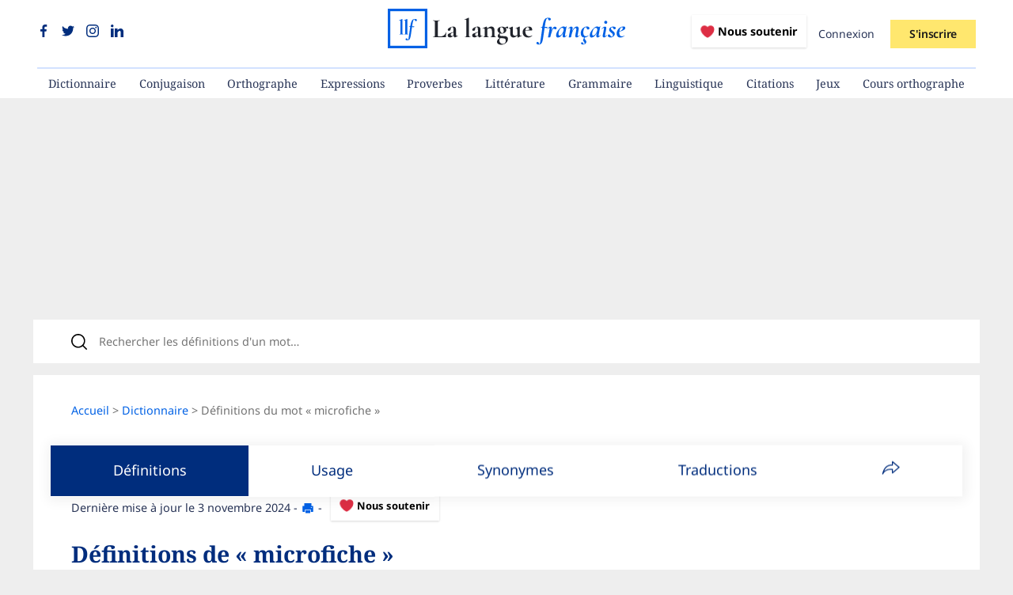

--- FILE ---
content_type: application/javascript; charset=UTF-8
request_url: https://www.lalanguefrancaise.com/cdn-cgi/challenge-platform/h/b/scripts/jsd/d251aa49a8a3/main.js?
body_size: 8787
content:
window._cf_chl_opt={AKGCx8:'b'};~function(j6,WZ,Wz,WG,Wu,Wc,Wa,Wb,WC,j1){j6=s,function(A,O,jG,j5,W,j){for(jG={A:493,O:453,W:610,j:557,V:697,R:623,e:688,X:603,F:689,y:646,g:666},j5=s,W=A();!![];)try{if(j=-parseInt(j5(jG.A))/1*(-parseInt(j5(jG.O))/2)+parseInt(j5(jG.W))/3*(-parseInt(j5(jG.j))/4)+-parseInt(j5(jG.V))/5+parseInt(j5(jG.R))/6+-parseInt(j5(jG.e))/7+parseInt(j5(jG.X))/8*(parseInt(j5(jG.F))/9)+-parseInt(j5(jG.y))/10*(-parseInt(j5(jG.g))/11),j===O)break;else W.push(W.shift())}catch(V){W.push(W.shift())}}(x,578589),WZ=this||self,Wz=WZ[j6(599)],WG=function(Vt,VT,Vo,Vy,VR,VV,j7,O,W,j,V){return Vt={A:507,O:563,W:461,j:622,V:539},VT={A:611,O:581,W:608,j:561,V:664,R:670,e:620,X:554,F:696,y:581,g:585,n:530,o:652,J:581,T:608,U:588,Y:604,d:581,M:608,h:584,K:625,E:452,f:488,N:644,P:693,D:581,m:452,Z:616,z:540,G:593,c:510,S:549},Vo={A:512,O:477,W:517,j:494},Vy={A:639,O:548,W:447,j:638,V:592,R:552,e:677,X:494,F:510,y:506,g:681,n:516,o:506,J:681,T:563,U:448,Y:637,d:670,M:581,h:506,K:681,E:466,f:588,N:604,P:556,D:611,m:547,Z:588,z:648,G:581,c:478,S:498,L:620,a:515,b:588,k:667,C:514,Q:573,I:481,v:506,l:516,B:588,i:466,H:547,x0:482,x1:515,x2:478,x3:588,x4:648,x5:466,x6:567,x7:581,x8:452,x9:543,xx:559,xs:588,xA:540,xO:489,xW:489},VR={A:514},VV={A:651,O:510},j7=j6,O={'kAxNA':function(R,e){return R==e},'hkrAi':function(R,e){return R<e},'RuUKX':function(R,e){return R(e)},'ihclR':function(R,e){return R(e)},'ftxew':function(R,e){return e===R},'vKZIy':j7(Vt.A),'kQnIh':function(R,e){return R==e},'NeRdo':function(R,e){return R<e},'sSUFv':j7(Vt.O),'eLCig':j7(Vt.W),'NWPsO':function(R,e){return R>e},'owDBB':function(R,e){return R&e},'LMMkw':function(R,e){return R(e)},'gTEhT':function(R,e){return R>e},'ohymN':function(R,e){return R(e)},'uEYyM':function(R,e){return R<<e},'SzouK':function(R,e){return R-e},'ofdLo':function(R,e){return R(e)},'gipXf':function(R,e){return R!==e},'HXfbX':function(R,e){return R-e},'eKFQh':function(R,e){return R|e},'Kwmlh':function(R,e){return e==R},'faaHb':function(R,e){return R(e)},'OHgDI':function(R,e){return R<<e},'TFxDy':function(R,e){return R!=e},'GlXtx':function(R,e){return e==R},'zObYc':function(R,e){return R*e},'DFTGo':function(R,e){return R(e)},'IVIbu':function(R,e){return R*e},'kYqBF':function(R,e){return R&e},'WYfoK':function(R,e){return R(e)},'ictuP':function(R,e){return e*R},'UYkhR':function(R,e){return R-e},'YezSm':function(R,e){return R(e)},'JkkaW':function(R,e){return e===R},'GNTRA':function(R,e){return R+e}},W=String[j7(Vt.j)],j={'h':function(R,j8){return j8=j7,O[j8(VR.A)](null,R)?'':j.g(R,6,function(e,j9){return j9=j8,j9(VV.A)[j9(VV.O)](e)})},'g':function(R,X,F,VF,jx,y,o,J,T,U,Y,M,K,E,N,P,D,Z,B,z,G,S,L,C){if(VF={A:639,O:457,W:548,j:489},jx=j7,y={},y[jx(Vy.A)]=function(Q,I){return I!==Q},y[jx(Vy.O)]=jx(Vy.W),o=y,O[jx(Vy.j)](O[jx(Vy.V)],O[jx(Vy.V)])){if(O[jx(Vy.R)](null,R))return'';for(T={},U={},Y='',M=2,K=3,E=2,N=[],P=0,D=0,Z=0;O[jx(Vy.e)](Z,R[jx(Vy.X)]);Z+=1)if(z=R[jx(Vy.F)](Z),Object[jx(Vy.y)][jx(Vy.g)][jx(Vy.n)](T,z)||(T[z]=K++,U[z]=!0),G=Y+z,Object[jx(Vy.o)][jx(Vy.J)][jx(Vy.n)](T,G))Y=G;else if(O[jx(Vy.j)](jx(Vy.T),O[jx(Vy.U)])){for(S=O[jx(Vy.Y)][jx(Vy.d)]('|'),L=0;!![];){switch(S[L++]){case'0':T[G]=K++;continue;case'1':M--;continue;case'2':0==M&&(M=Math[jx(Vy.M)](2,E),E++);continue;case'3':Y=String(z);continue;case'4':if(Object[jx(Vy.h)][jx(Vy.K)][jx(Vy.n)](U,Y)){if(256>Y[jx(Vy.E)](0)){for(J=0;J<E;P<<=1,X-1==D?(D=0,N[jx(Vy.f)](F(P)),P=0):D++,J++);for(C=Y[jx(Vy.E)](0),J=0;O[jx(Vy.N)](8,J);P=P<<1.56|O[jx(Vy.P)](C,1),X-1==D?(D=0,N[jx(Vy.f)](O[jx(Vy.D)](F,P)),P=0):D++,C>>=1,J++);}else{for(C=1,J=0;J<E;P=C|P<<1.76,D==X-1?(D=0,N[jx(Vy.f)](F(P)),P=0):D++,C=0,J++);for(C=Y[jx(Vy.E)](0),J=0;O[jx(Vy.m)](16,J);P=1.37&C|P<<1.4,X-1==D?(D=0,N[jx(Vy.Z)](O[jx(Vy.z)](F,P)),P=0):D++,C>>=1,J++);}M--,0==M&&(M=Math[jx(Vy.G)](2,E),E++),delete U[Y]}else for(C=T[Y],J=0;J<E;P=O[jx(Vy.c)](P,1)|C&1,D==O[jx(Vy.S)](X,1)?(D=0,N[jx(Vy.f)](O[jx(Vy.L)](F,P)),P=0):D++,C>>=1,J++);continue}break}}else{for(D=1,Z=0;O[jx(Vy.a)](C,Q);W=B|F<<1.75,H-1==i?(x0=0,x1[jx(Vy.b)](O[jx(Vy.k)](x2,x3)),x4=0):x5++,x6=0,I++);for(x7=x8[jx(Vy.E)](0),x9=0;16>xx;xA=xO<<1|1&xW,O[jx(Vy.C)](xj,xV-1)?(xR=0,xe[jx(Vy.b)](O[jx(Vy.Q)](xX,xF)),xy=0):xg++,xn>>=1,xs++);}if(O[jx(Vy.I)]('',Y)){if(Object[jx(Vy.v)][jx(Vy.g)][jx(Vy.l)](U,Y)){if(256>Y[jx(Vy.E)](0)){for(J=0;O[jx(Vy.e)](J,E);P<<=1,X-1==D?(D=0,N[jx(Vy.B)](F(P)),P=0):D++,J++);for(C=Y[jx(Vy.i)](0),J=0;O[jx(Vy.H)](8,J);P=1.03&C|P<<1.73,D==O[jx(Vy.x0)](X,1)?(D=0,N[jx(Vy.Z)](F(P)),P=0):D++,C>>=1,J++);}else{for(C=1,J=0;O[jx(Vy.x1)](J,E);P=O[jx(Vy.x2)](P,1)|C,D==X-1?(D=0,N[jx(Vy.x3)](O[jx(Vy.x4)](F,P)),P=0):D++,C=0,J++);for(C=Y[jx(Vy.x5)](0),J=0;16>J;P=O[jx(Vy.x6)](P<<1.03,O[jx(Vy.P)](C,1)),D==X-1?(D=0,N[jx(Vy.f)](F(P)),P=0):D++,C>>=1,J++);}M--,O[jx(Vy.C)](0,M)&&(M=Math[jx(Vy.x7)](2,E),E++),delete U[Y]}else for(C=T[Y],J=0;J<E;P=P<<1|C&1.27,O[jx(Vy.x8)](D,X-1)?(D=0,N[jx(Vy.b)](O[jx(Vy.x9)](F,P)),P=0):D++,C>>=1,J++);M--,M==0&&E++}for(C=2,J=0;J<E;P=O[jx(Vy.xx)](P,1)|1.91&C,O[jx(Vy.C)](D,X-1)?(D=0,N[jx(Vy.f)](F(P)),P=0):D++,C>>=1,J++);for(;;)if(P<<=1,X-1==D){N[jx(Vy.xs)](F(P));break}else D++;return N[jx(Vy.xA)]('')}else B=R[jx(Vy.xO)]||function(){},E[jx(Vy.xW)]=function(js){js=jx,B(),o[js(VF.A)](B[js(VF.O)],o[js(VF.W)])&&(J[js(VF.j)]=B,T())}},'j':function(R,Vn,jA,e,X){return Vn={A:512,O:477,W:580,j:466,V:466},jA=j7,e={},e[jA(Vo.A)]=function(F,g){return g!==F},e[jA(Vo.O)]=jA(Vo.W),X=e,R==null?'':R==''?null:j.i(R[jA(Vo.j)],32768,function(F,jO){return jO=jA,X[jO(Vn.A)](X[jO(Vn.O)],jO(Vn.W))?R[jO(Vn.j)](F):W[jO(Vn.V)](j)})},'i':function(R,X,F,jW,y,o,J,T,U,Y,M,K,E,N,P,D,S,Z,z,G,VJ){for(jW=j7,y=[],o=4,J=4,T=3,U=[],K=O[jW(VT.A)](F,0),E=X,N=1,Y=0;3>Y;y[Y]=Y,Y+=1);for(P=0,D=Math[jW(VT.O)](2,2),M=1;O[jW(VT.W)](M,D);)if(jW(VT.j)===jW(VT.j)){for(Z=jW(VT.V)[jW(VT.R)]('|'),z=0;!![];){switch(Z[z++]){case'0':E==0&&(E=X,K=O[jW(VT.e)](F,N++));continue;case'1':G=K&E;continue;case'2':P|=(0<G?1:0)*M;continue;case'3':M<<=1;continue;case'4':E>>=1;continue}break}}else VJ={A:554},j[jW(VT.X)]=5e3,V[jW(VT.F)]=function(jj){jj=jW,M(jj(VJ.A))};switch(P){case 0:for(P=0,D=Math[jW(VT.y)](2,8),M=1;D!=M;G=K&E,E>>=1,O[jW(VT.g)](0,E)&&(E=X,K=F(N++)),P|=O[jW(VT.n)](0<G?1:0,M),M<<=1);S=O[jW(VT.o)](W,P);break;case 1:for(P=0,D=Math[jW(VT.J)](2,16),M=1;O[jW(VT.T)](M,D);G=K&E,E>>=1,E==0&&(E=X,K=F(N++)),P|=M*(0<G?1:0),M<<=1);S=W(P);break;case 2:return''}for(Y=y[3]=S,U[jW(VT.U)](S);;){if(O[jW(VT.Y)](N,R))return'';for(P=0,D=Math[jW(VT.d)](2,T),M=1;O[jW(VT.M)](M,D);G=K&E,E>>=1,0==E&&(E=X,K=F(N++)),P|=O[jW(VT.h)](0<G?1:0,M),M<<=1);switch(S=P){case 0:for(P=0,D=Math[jW(VT.y)](2,8),M=1;O[jW(VT.M)](M,D);G=O[jW(VT.K)](K,E),E>>=1,O[jW(VT.E)](0,E)&&(E=X,K=O[jW(VT.f)](F,N++)),P|=O[jW(VT.N)](0<G?1:0,M),M<<=1);y[J++]=W(P),S=O[jW(VT.P)](J,1),o--;break;case 1:for(P=0,D=Math[jW(VT.D)](2,16),M=1;M!=D;G=K&E,E>>=1,O[jW(VT.m)](0,E)&&(E=X,K=O[jW(VT.Z)](F,N++)),P|=(0<G?1:0)*M,M<<=1);y[J++]=W(P),S=J-1,o--;break;case 2:return U[jW(VT.z)]('')}if(0==o&&(o=Math[jW(VT.O)](2,T),T++),y[S])S=y[S];else if(O[jW(VT.G)](S,J))S=Y+Y[jW(VT.c)](0);else return null;U[jW(VT.U)](S),y[J++]=O[jW(VT.S)](Y,S[jW(VT.c)](0)),o--,Y=S,0==o&&(o=Math[jW(VT.D)](2,T),T++)}}},V={},V[j7(Vt.V)]=j.h,V}(),Wu={},Wu[j6(636)]='o',Wu[j6(647)]='s',Wu[j6(692)]='u',Wu[j6(469)]='z',Wu[j6(454)]='n',Wu[j6(609)]='I',Wu[j6(595)]='b',Wc=Wu,WZ[j6(458)]=function(A,O,W,j,VG,Vz,VZ,jX,V,X,F,y,g,o,J){if(VG={A:570,O:565,W:534,j:473,V:553,R:495,e:528,X:553,F:633,y:614,g:654,n:614,o:654,J:485,T:541,U:574,Y:494,d:658,M:487,h:484,K:602},Vz={A:474,O:574,W:494,j:695,V:484},VZ={A:456,O:486,W:506,j:681,V:516,R:588},jX=j6,V={'tVdVD':jX(VG.A),'NLFhZ':jX(VG.O),'rLMGR':function(T,U){return T<U},'INqgG':function(T,U){return T+U},'lmtAu':function(T,U){return U===T},'VLzAb':function(T,U){return T(U)},'LEgrp':function(T,U){return T+U}},V[jX(VG.W)](null,O)||void 0===O)return j;for(X=V[jX(VG.j)](WL,O),A[jX(VG.V)][jX(VG.R)]&&(X=X[jX(VG.e)](A[jX(VG.X)][jX(VG.R)](O))),X=A[jX(VG.F)][jX(VG.y)]&&A[jX(VG.g)]?A[jX(VG.F)][jX(VG.n)](new A[(jX(VG.o))](X)):function(T,jy,U){for(jy=jX,T[jy(Vz.A)](),U=0;V[jy(Vz.O)](U,T[jy(Vz.W)]);T[U]===T[U+1]?T[jy(Vz.j)](V[jy(Vz.V)](U,1),1):U+=1);return T}(X),F='nAsAaAb'.split('A'),F=F[jX(VG.J)][jX(VG.T)](F),y=0;V[jX(VG.U)](y,X[jX(VG.Y)]);g=X[y],o=Wp(A,O,g),F(o)?(J=o==='s'&&!A[jX(VG.d)](O[g]),jX(VG.M)===W+g?R(W+g,o):J||R(V[jX(VG.h)](W,g),O[g])):R(V[jX(VG.K)](W,g),o),y++);return j;function R(T,U,jF){if(jF=jX,V[jF(VZ.A)]!==V[jF(VZ.O)])Object[jF(VZ.W)][jF(VZ.j)][jF(VZ.V)](j,U)||(j[U]=[]),j[U][jF(VZ.R)](T);else return}},Wa=j6(665)[j6(670)](';'),Wb=Wa[j6(485)][j6(541)](Wa),WZ[j6(576)]=function(O,W,VL,Vp,jg,j,V,R,X,F,y){for(VL={A:680,O:675,W:564,j:470,V:494,R:494,e:564,X:678,F:588,y:682},Vp={A:680},jg=j6,j={},j[jg(VL.A)]=function(g,n){return g+n},j[jg(VL.O)]=function(g,n){return g<n},j[jg(VL.W)]=function(g,n){return n===g},V=j,R=Object[jg(VL.j)](W),X=0;V[jg(VL.O)](X,R[jg(VL.V)]);X++)if(F=R[X],F==='f'&&(F='N'),O[F]){for(y=0;y<W[R[X]][jg(VL.R)];V[jg(VL.e)](-1,O[F][jg(VL.X)](W[R[X]][y]))&&(Wb(W[R[X]][y])||O[F][jg(VL.F)]('o.'+W[R[X]][y])),y++);}else O[F]=W[R[X]][jg(VL.y)](function(g,jn){return jn=jg,V[jn(Vp.A)]('o.',g)})},WC=null,j1=j0(),j3();function j2(V,R,Rd,Rq,jP,X,F,y,g,n,o,J,T,U,Y,M,h,K,E){if(Rd={A:491,O:497,W:578,j:460,V:538,R:459,e:684,X:546,F:641,y:673,g:671,n:455,o:470,J:494,T:678,U:588,Y:682,d:550,M:579,h:566,K:617,E:468,f:607,N:618,P:554,D:696,m:529,Z:579,z:529,G:476,c:579,S:476,L:464,a:628,b:579,k:589,C:542,Q:521,I:632,v:659,l:676,B:631,i:539},Rq={A:491},jP=j6,X={},X[jP(Rd.A)]=function(d,M){return d+M},X[jP(Rd.O)]=function(d,M){return d+M},X[jP(Rd.W)]=function(d,M){return d!==M},X[jP(Rd.j)]=jP(Rd.V),X[jP(Rd.R)]=function(d,M){return d+M},X[jP(Rd.e)]=jP(Rd.X),X[jP(Rd.F)]=jP(Rd.y),F=X,!Wl(0))return![];g=(y={},y[jP(Rd.g)]=V,y[jP(Rd.n)]=R,y);try{if(F[jP(Rd.W)](F[jP(Rd.j)],jP(Rd.V))){for(M=o[jP(Rd.o)](J),h=0;h<M[jP(Rd.J)];h++)if(K=M[h],'f'===K&&(K='N'),P[K]){for(E=0;E<D[M[h]][jP(Rd.J)];-1===m[K][jP(Rd.T)](Z[M[h]][E])&&(z(G[M[h]][E])||M[K][jP(Rd.U)](F[jP(Rd.O)]('o.',S[M[h]][E]))),E++);}else L[K]=a[M[h]][jP(Rd.Y)](function(v,jr){return jr=jP,F[jr(Rq.A)]('o.',v)})}else n=WZ[jP(Rd.d)],o=F[jP(Rd.R)](F[jP(Rd.e)]+WZ[jP(Rd.M)][jP(Rd.h)]+jP(Rd.K)+n.r,F[jP(Rd.F)]),J=new WZ[(jP(Rd.E))](),J[jP(Rd.f)](jP(Rd.N),o),J[jP(Rd.P)]=2500,J[jP(Rd.D)]=function(){},T={},T[jP(Rd.m)]=WZ[jP(Rd.Z)][jP(Rd.z)],T[jP(Rd.G)]=WZ[jP(Rd.c)][jP(Rd.S)],T[jP(Rd.L)]=WZ[jP(Rd.c)][jP(Rd.L)],T[jP(Rd.a)]=WZ[jP(Rd.b)][jP(Rd.k)],T[jP(Rd.C)]=j1,U=T,Y={},Y[jP(Rd.Q)]=g,Y[jP(Rd.I)]=U,Y[jP(Rd.v)]=jP(Rd.l),J[jP(Rd.B)](WG[jP(Rd.i)](Y))}catch(M){}}function Wp(A,O,W,VE,jR,j,V,R,F){j=(VE={A:636,O:655,W:555,j:508,V:663,R:635,e:474,X:503,F:494,y:695,g:545,n:621,o:687,J:496,T:513,U:606,Y:501,d:501,M:505,h:633,K:544,E:472,f:640},jR=j6,{'ZCHMn':function(e,X){return e<X},'DIIUm':function(e,X,F){return e(X,F)},'vRGCq':function(e,X){return X===e},'EepNN':jR(VE.A),'zZNHo':jR(VE.O),'CPcgd':jR(VE.W),'QLpyr':jR(VE.j),'hDgQH':jR(VE.V),'Joddr':function(e,X,F){return e(X,F)}});try{V=O[W]}catch(e){if(jR(VE.R)===jR(VE.R))return'i';else{for(e[jR(VE.e)](),F=0;j[jR(VE.X)](F,X[jR(VE.F)]);y[F+1]===F[F]?F[jR(VE.y)](F+1,1):F+=1);return n}}if(null==V)return j[jR(VE.g)](void 0,V)?'u':'x';if(j[jR(VE.n)]==typeof V){if(j[jR(VE.o)]!==j[jR(VE.J)])try{if(j[jR(VE.T)]!==jR(VE.U)){if(jR(VE.V)==typeof V[jR(VE.Y)])return V[jR(VE.d)](function(){}),'p'}else j[jR(VE.M)](j,V,R)}catch(y){}else return![]}return A[jR(VE.h)][jR(VE.K)](V)?'a':V===A[jR(VE.h)]?'D':!0===V?'T':!1===V?'F':(R=typeof V,j[jR(VE.E)]==R?j[jR(VE.f)](WS,A,V)?'N':'f':Wc[R]||'?')}function WL(A,Vf,je,O){for(Vf={A:528,O:470,W:662},je=j6,O=[];null!==A;O=O[je(Vf.A)](Object[je(Vf.O)](A)),A=Object[je(Vf.W)](A));return O}function j3(Rr,RP,Rf,jD,A,O,e,W,j,V){if(Rr={A:575,O:550,W:668,j:668,V:658,R:562,e:487,X:700,F:518,y:457,g:447,n:526,o:526,J:467,T:489,U:489},RP={A:518,O:457,W:447,j:489,V:518},Rf={A:518},jD=j6,A={'cLDNO':function(R,e){return e===R},'hFCBA':function(R,e,X){return R(e,X)},'efNHx':function(R){return R()},'fYZGI':jD(Rr.A)},O=WZ[jD(Rr.O)],!O){if(A[jD(Rr.W)]===A[jD(Rr.j)])return;else e='s'===U&&!Y[jD(Rr.V)](d[M]),A[jD(Rr.R)](jD(Rr.e),h+K)?A[jD(Rr.X)](E,f+N,P):e||D(m+Z,z[G])}if(!A[jD(Rr.F)](Wi))return;(W=![],j=function(jm){if(jm=jD,!W){if(W=!![],!A[jm(Rf.A)](Wi))return;WQ(function(e){j4(O,e)})}},Wz[jD(Rr.y)]!==jD(Rr.g))?j():WZ[jD(Rr.n)]?Wz[jD(Rr.o)](jD(Rr.J),j):(V=Wz[jD(Rr.T)]||function(){},Wz[jD(Rr.U)]=function(jZ){jZ=jD,A[jZ(RP.A)](V),Wz[jZ(RP.O)]!==jZ(RP.W)&&(Wz[jZ(RP.j)]=V,A[jZ(RP.V)](j))})}function x(RZ){return RZ='bLeEa,cYoUZ,vKZIy,JkkaW,style,boolean,XKAVv,sfqQI,contentWindow,document,error,parent,LEgrp,11112oRWesV,NWPsO,postMessage,yeQJV,open,TFxDy,bigint,2589306VrDmlA,LMMkw,eAHQA,0|1|4|2|3,from,success,YezSm,/b/ov1/0.9786422377480014:1769700157:RvnJQKcTYJnVfPdPVDevtkgV2noKZUj-L4RWpW-u-9I/,POST,uDYAJ,ofdLo,EepNN,fromCharCode,6829014VDgHFx,[native code],kYqBF,BSDdr,BnUhP,pkLOA2,api,DzbzA,send,chctx,Array,event,LjtLL,object,eLCig,ftxew,ZcwbB,Joddr,fGIwe,iframe,clientInformation,ictuP,ViHoZ,10gxKtbm,string,ohymN,fmiIX,href,s5C1mNgM9Hd8X6wQKcR3rIBbaLJS4v-zqyZlGDVe$PYAxtUTu2EFpojfk+i7OhW0n,DFTGo,SzlXo,Set,MOyGG,YcVZF,xbbgq,isNaN,source,tuVqR,eucvQ,getPrototypeOf,function,1|4|0|2|3,_cf_chl_opt;JJgc4;PJAn2;kJOnV9;IWJi4;OHeaY1;DqMg0;FKmRv9;LpvFx1;cAdz2;PqBHf2;nFZCC5;ddwW5;pRIb1;rxvNi8;RrrrA2;erHi9,6657134RxTzph,RuUKX,fYZGI,QCxIn,split,AdeF3,/jsd/oneshot/d251aa49a8a3/0.9786422377480014:1769700157:RvnJQKcTYJnVfPdPVDevtkgV2noKZUj-L4RWpW-u-9I/,/invisible/jsd,removeChild,qbqWr,jsd,NeRdo,indexOf,display: none,zeRtx,hasOwnProperty,map,body,ilBBq,EWmVs,ByHbs,zZNHo,5601162OYJwFY,4680TkSqdW,stringify,createElement,undefined,UYkhR,mTBEp,splice,ontimeout,1926115LtLlbS,cbZNx,OnqSH,hFCBA,randomUUID,loading,sSUFv,status,Rarfn,czjOv,Kwmlh,14038lapQwg,number,TYlZ6,tVdVD,readyState,pRIb1,MssaB,kXRmF,4|1|2|0|3,http-code:,FiFCe,LRmiB4,YfJaY,charCodeAt,DOMContentLoaded,XMLHttpRequest,symbol,keys,vWsZL,hDgQH,VLzAb,sort,onerror,SSTpq3,btXZS,uEYyM,HnXCt,pBEOv,gipXf,HXfbX,ugkzN,INqgG,includes,NLFhZ,d.cookie,WYfoK,onreadystatechange,log,OsEzV,onload,23BVtqRN,length,getOwnPropertyNames,CPcgd,AcyAQ,SzouK,hxGHx,appendChild,catch,vTXxj,ZCHMn,LajdK,DIIUm,prototype,BKibH,LiDAU,AdWFi,charAt,random,TfbhC,QLpyr,kAxNA,hkrAi,call,FJzOf,efNHx,CXZiv,navigator,errorInfoObject,toString,XOShU,Function,GguCv,addEventListener,AbMMa,concat,CnwA5,zObYc,KkJDB,floor,uSzaj,lmtAu,xhr-error,sid,detail,FQUkP,TvxxLwmWDY,join,bind,JBxy9,faaHb,isArray,vRGCq,/cdn-cgi/challenge-platform/h/,gTEhT,TGZFX,GNTRA,__CF$cv$params,now,kQnIh,Object,timeout,wyGfn,owDBB,4PSFcos,contentDocument,OHgDI,PvuWm,mqwoE,cLDNO,XfEhi,ngrwz,KmWXz,AKGCx8,eKFQh,zyAvJ,NDsLR,hbTdh,cloudflare-invisible,location,ihclR,rLMGR,lIYTV,rxvNi8,error on cf_chl_props,LpsTg,_cf_chl_opt,WksyU,pow,NNdMn,bHseM,IVIbu,GlXtx,tabIndex,ULKxe,push,aUjz8'.split(','),x=function(){return RZ},x()}function Wi(Rx,jM,A,O,W,j,V){for(Rx={A:613,O:670,W:532,j:551},jM=j6,A=jM(Rx.A)[jM(Rx.O)]('|'),O=0;!![];){switch(A[O++]){case'0':W=3600;continue;case'1':j=WB();continue;case'2':if(V-j>W)return![];continue;case'3':return!![];case'4':V=Math[jM(Rx.W)](Date[jM(Rx.j)]()/1e3);continue}break}}function j0(Ro,jN){return Ro={A:701},jN=j6,crypto&&crypto[jN(Ro.A)]?crypto[jN(Ro.A)]():''}function Wk(Vb,jo,W,j,V,R,X,F){W=(Vb={A:679,O:691,W:642,j:594,V:626,R:586,e:683,X:500,F:598,y:560,g:643,n:520,o:558,J:683,T:674},jo=j6,{'BSDdr':jo(Vb.A),'PvuWm':function(y,g,n,o,J){return y(g,n,o,J)}});try{return j=Wz[jo(Vb.O)](jo(Vb.W)),j[jo(Vb.j)]=W[jo(Vb.V)],j[jo(Vb.R)]='-1',Wz[jo(Vb.e)][jo(Vb.X)](j),V=j[jo(Vb.F)],R={},R=W[jo(Vb.y)](pRIb1,V,V,'',R),R=pRIb1(V,V[jo(Vb.g)]||V[jo(Vb.n)],'n.',R),R=pRIb1(V,j[jo(Vb.o)],'d.',R),Wz[jo(Vb.J)][jo(Vb.T)](j),X={},X.r=R,X.e=null,X}catch(y){return F={},F.r={},F.e=y,F}}function Wl(A,R7,jY){return R7={A:511},jY=j6,Math[jY(R7.A)]()<A}function WQ(A,VB,Vl,jJ,O,W){VB={A:462,O:663,W:525,j:582,V:480,R:568,e:577},Vl={A:627,O:649,W:694,j:525,V:504,R:499,e:449,X:450},jJ=j6,O={'LajdK':function(j,V){return j(V)},'hxGHx':jJ(VB.A),'BnUhP':function(j,V){return j===V},'fmiIX':jJ(VB.O),'mTBEp':jJ(VB.W),'Rarfn':function(j){return j()},'NNdMn':function(j){return j()},'pBEOv':function(j,V,R){return j(V,R)},'zyAvJ':function(j,V,R){return j(V,R)}},W=O[jJ(VB.j)](Wk),O[jJ(VB.V)](WH,W.r,function(j,jT){jT=jJ,O[jT(Vl.A)](typeof A,O[jT(Vl.O)])&&(O[jT(Vl.W)]===jT(Vl.j)?A(j):O[jT(Vl.V)](W,O[jT(Vl.R)]+j[jT(Vl.e)])),O[jT(Vl.X)](Wv)}),W.e&&O[jJ(VB.R)](j2,jJ(VB.e),W.e)}function Wv(R6,jq,A,O){if(R6={A:669,O:479},jq=j6,A={'QCxIn':function(W,j){return W(j)},'HnXCt':function(W,j){return W*j}},O=WI(),O===null)return;WC=(WC&&A[jq(R6.A)](clearTimeout,WC),setTimeout(function(){WQ()},A[jq(R6.O)](O,1e3)))}function j4(W,j,Rm,jz,V,F,R,e){if(Rm={A:615,O:527,W:571,j:600,V:629,R:533,e:509,X:699,F:451,y:659,g:597,n:536,o:634,J:533,T:601,U:605,Y:659,d:571,M:536,h:634,K:645,E:537,f:601,N:605},jz=j6,V={'czjOv':function(X,F){return X(F)},'uSzaj':jz(Rm.A),'AdWFi':jz(Rm.O),'sfqQI':jz(Rm.W),'ViHoZ':jz(Rm.j)},!W[jz(Rm.V)])return;j===V[jz(Rm.R)]?V[jz(Rm.e)]===jz(Rm.X)?(F=o&J,T>>=1,0==U&&(Y=d,M=V[jz(Rm.F)](h,K++)),E|=f*(0<F?1:0),N<<=1):(R={},R[jz(Rm.y)]=V[jz(Rm.g)],R[jz(Rm.n)]=W.r,R[jz(Rm.o)]=V[jz(Rm.J)],WZ[jz(Rm.T)][jz(Rm.U)](R,'*')):(e={},e[jz(Rm.Y)]=jz(Rm.d),e[jz(Rm.M)]=W.r,e[jz(Rm.h)]=V[jz(Rm.K)],e[jz(Rm.E)]=j,WZ[jz(Rm.f)][jz(Rm.N)](e,'*'))}function WS(O,W,Vq,jV,j,V){return Vq={A:619,O:591,W:624,j:619,V:524,R:506,e:522,X:516,F:678,y:591},jV=j6,j={},j[jV(Vq.A)]=function(R,e){return R instanceof e},j[jV(Vq.O)]=jV(Vq.W),V=j,V[jV(Vq.j)](W,O[jV(Vq.V)])&&0<O[jV(Vq.V)][jV(Vq.R)][jV(Vq.e)][jV(Vq.X)](W)[jV(Vq.F)](V[jV(Vq.y)])}function WI(R0,jt,O,W,j,V,e,X){if(R0={A:630,O:685,W:615,j:596,V:686,R:483,e:550,X:454,F:596,y:630,g:531,n:686,o:629,J:630,T:685,U:659,Y:571,d:536,M:634,h:615,K:601,E:605,f:600,N:537,P:605},jt=j6,O={},O[jt(R0.A)]=function(R,e){return e===R},O[jt(R0.O)]=jt(R0.W),O[jt(R0.j)]=function(R,e){return R<e},O[jt(R0.V)]=jt(R0.R),W=O,j=WZ[jt(R0.e)],!j)return null;if(V=j.i,typeof V!==jt(R0.X)||W[jt(R0.F)](V,30)){if(W[jt(R0.y)](jt(R0.g),W[jt(R0.n)])){if(!X[jt(R0.o)])return;W[jt(R0.J)](F,W[jt(R0.T)])?(e={},e[jt(R0.U)]=jt(R0.Y),e[jt(R0.d)]=U.r,e[jt(R0.M)]=jt(R0.h),T[jt(R0.K)][jt(R0.E)](e,'*')):(X={},X[jt(R0.U)]=jt(R0.Y),X[jt(R0.d)]=d.r,X[jt(R0.M)]=jt(R0.f),X[jt(R0.N)]=M,Y[jt(R0.K)][jt(R0.P)](X,'*'))}else return null}return V}function WH(A,O,Rn,Rg,Ry,RF,jh,W,j,V,R){Rn={A:554,O:657,W:615,j:535,V:672,R:550,e:490,X:579,F:468,y:607,g:618,n:661,o:698,J:546,T:579,U:566,Y:653,d:629,M:696,h:492,K:475,E:519,f:572,N:572,P:650,D:650,m:612,Z:631,z:539,G:690},Rg={A:656},Ry={A:463,O:449,W:449,j:502,V:471,R:657,e:449,X:587,F:615,y:660,g:462,n:449,o:465,J:583,T:449},RF={A:590},jh=j6,W={'bLeEa':jh(Rn.A),'FiFCe':function(e,X){return e>=X},'ULKxe':function(e,X){return e(X)},'tuVqR':function(e,X){return e+X},'vTXxj':function(e,X){return X!==e},'vWsZL':jh(Rn.O),'YfJaY':jh(Rn.W),'bHseM':function(e,X){return e(X)},'YcVZF':jh(Rn.j),'eucvQ':function(e,X){return e+X},'cbZNx':function(e,X){return e+X},'SzlXo':jh(Rn.V),'CXZiv':function(e){return e()},'eAHQA':function(e){return e()}},j=WZ[jh(Rn.R)],console[jh(Rn.e)](WZ[jh(Rn.X)]),V=new WZ[(jh(Rn.F))](),V[jh(Rn.y)](jh(Rn.g),W[jh(Rn.n)](W[jh(Rn.o)](jh(Rn.J),WZ[jh(Rn.T)][jh(Rn.U)])+W[jh(Rn.Y)],j.r)),j[jh(Rn.d)]&&(V[jh(Rn.A)]=5e3,V[jh(Rn.M)]=function(jK){jK=jh,O(W[jK(RF.A)])}),V[jh(Rn.h)]=function(jE){jE=jh,W[jE(Ry.A)](V[jE(Ry.O)],200)&&V[jE(Ry.W)]<300?W[jE(Ry.j)](W[jE(Ry.V)],jE(Ry.R))?W[jE(Ry.A)](R[jE(Ry.W)],200)&&e[jE(Ry.e)]<300?W[jE(Ry.X)](g,jE(Ry.F)):n(W[jE(Ry.y)](jE(Ry.g),o[jE(Ry.n)])):O(W[jE(Ry.o)]):W[jE(Ry.J)](O,jE(Ry.g)+V[jE(Ry.T)])},V[jh(Rn.K)]=function(jf){jf=jh,O(W[jf(Rg.A)])},R={'t':W[jh(Rn.E)](WB),'lhr':Wz[jh(Rn.f)]&&Wz[jh(Rn.N)][jh(Rn.P)]?Wz[jh(Rn.N)][jh(Rn.D)]:'','api':j[jh(Rn.d)]?!![]:![],'c':W[jh(Rn.m)](Ww),'payload':A},V[jh(Rn.Z)](WG[jh(Rn.z)](JSON[jh(Rn.G)](R)))}function WB(R9,jd,A,O){return R9={A:550,O:532,W:569},jd=j6,A={'NDsLR':function(W,j){return W(j)}},O=WZ[jd(R9.A)],Math[jd(R9.O)](+A[jd(R9.W)](atob,O.t))}function s(A,O,W,j){return A=A-447,W=x(),j=W[A],j}function Ww(R2,jU,A){return R2={A:523},jU=j6,A={'XOShU':function(O){return O()}},A[jU(R2.A)](WI)!==null}}()